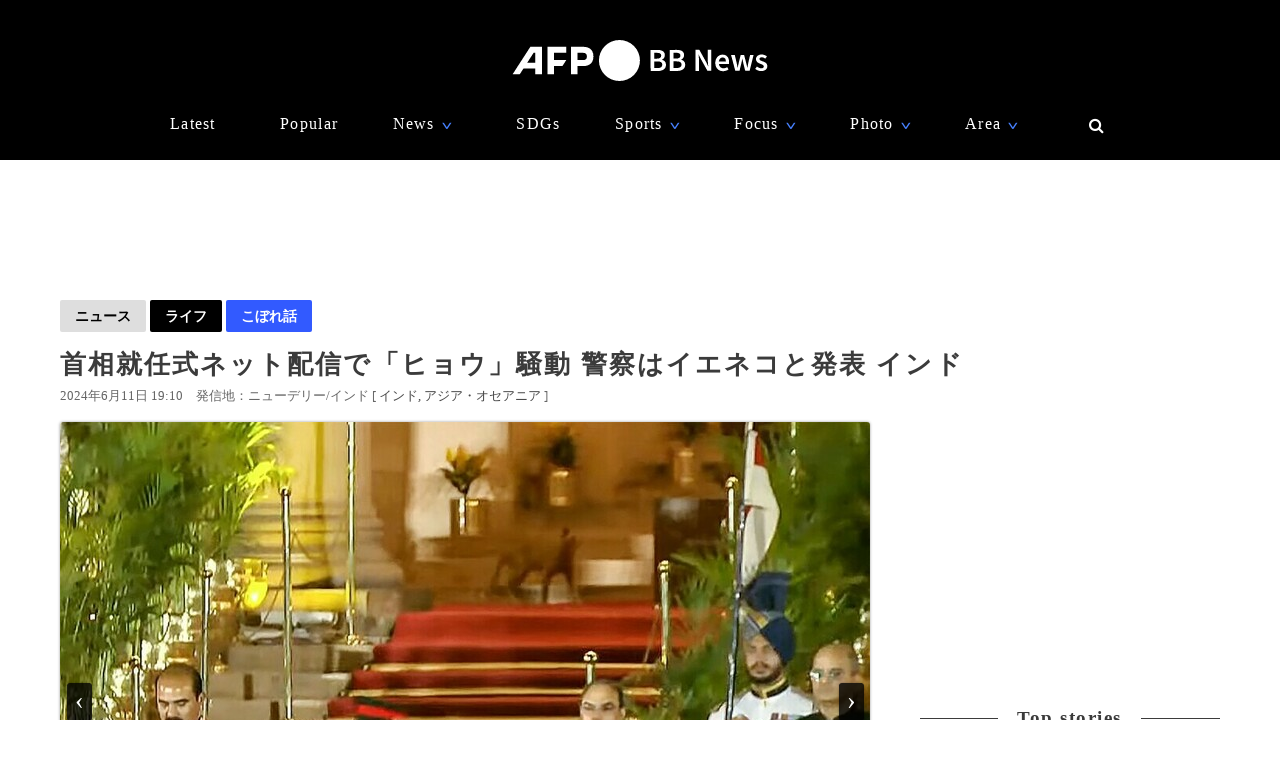

--- FILE ---
content_type: text/html; charset=utf-8
request_url: https://www.google.com/recaptcha/api2/aframe
body_size: 248
content:
<!DOCTYPE HTML><html><head><meta http-equiv="content-type" content="text/html; charset=UTF-8"></head><body><script nonce="FoH--AIhM-S9yPbcuDMCzA">/** Anti-fraud and anti-abuse applications only. See google.com/recaptcha */ try{var clients={'sodar':'https://pagead2.googlesyndication.com/pagead/sodar?'};window.addEventListener("message",function(a){try{if(a.source===window.parent){var b=JSON.parse(a.data);var c=clients[b['id']];if(c){var d=document.createElement('img');d.src=c+b['params']+'&rc='+(localStorage.getItem("rc::a")?sessionStorage.getItem("rc::b"):"");window.document.body.appendChild(d);sessionStorage.setItem("rc::e",parseInt(sessionStorage.getItem("rc::e")||0)+1);localStorage.setItem("rc::h",'1769472705067');}}}catch(b){}});window.parent.postMessage("_grecaptcha_ready", "*");}catch(b){}</script></body></html>

--- FILE ---
content_type: application/javascript; charset=utf-8
request_url: https://fundingchoicesmessages.google.com/f/AGSKWxWAXtntrlII65bmznJV4hwKKRdLlxe7DlA6gvs8BXwaMVnY0QnTaL3ylqmhGbc1u_nPw_11VXfIMaPPBAGiu81FftAqvHS55wkCA961Ad-mwAYeyVUuZsS7Izt6Ub9xavaG8u8IwGd3JfQQMt5agp3Vo2zriIjFDYQgGNqcP5FDU8jfSze7iv5AYnJ2/_/mbn_ad._sidebar_ad//ad/frame1./658x96xadv_/xbanner.php?
body_size: -1289
content:
window['1c4855b0-d757-4e10-aab5-66c7ed444813'] = true;